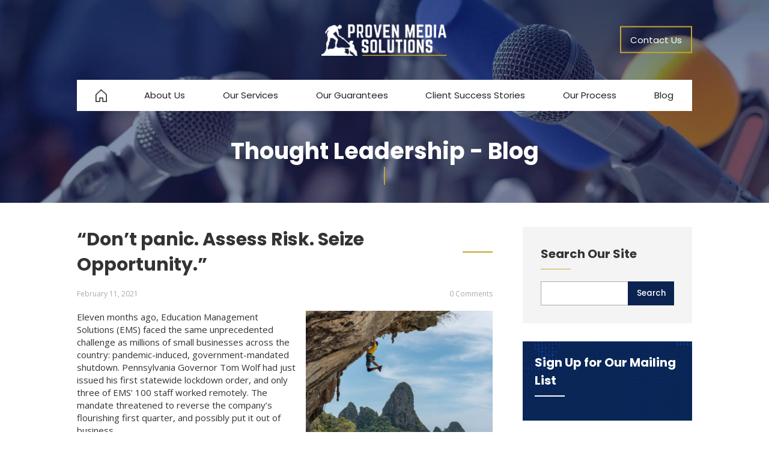

--- FILE ---
content_type: text/html; charset=UTF-8
request_url: https://provenmediasolutions.net/dont-panic-assess-risk-seize-opportunity/
body_size: 12142
content:
<!DOCTYPE html>
<!--[if IE 7]>
<html class="ie ie7" lang="en-US">
<![endif]-->
<!--[if IE 8]>
<html class="ie ie8" lang="en-US">
<![endif]-->
<!--[if !(IE 7) | !(IE 8)  ]><!-->
<html lang="en-US">
<!--<![endif]-->
<head><meta http-equiv="Content-Type" content="text/html; charset=utf-8">
<meta name="viewport" content="width=device-width" />
<title>“Don’t panic. Assess Risk. Seize Opportunity.” - Proven Media Solutions</title>
<link rel="profile" href="https://gmpg.org/xfn/11" />
<link rel="pingback" href="https://provenmediasolutions.net/xmlrpc.php" />
<link rel="shortcut icon" type="image/png" href="/wp-content/uploads/favicon.png">
<link rel="stylesheet" type="text/css" href="https://fonts.googleapis.com/css?family=Open+Sans:300,400,600,700,800|Poppins:300,400,500,600,700,800,900">
<!--[if lt IE 9]>
<script src="https://provenmediasolutions.net/wp-content/themes/iconic-one/js/html5.js" type="text/javascript"></script>
<![endif]-->
<meta name='robots' content='index, follow, max-image-preview:large, max-snippet:-1, max-video-preview:-1' />
	<style>img:is([sizes="auto" i], [sizes^="auto," i]) { contain-intrinsic-size: 3000px 1500px }</style>
	
	<!-- This site is optimized with the Yoast SEO plugin v23.5 - https://yoast.com/wordpress/plugins/seo/ -->
	<meta name="description" content="Education Management Solutions beat the pandemic with a disciplined, focused mindset and seizing opportunities within its target markets." />
	<link rel="canonical" href="https://provenmediasolutions.net/dont-panic-assess-risk-seize-opportunity/" />
	<meta property="og:locale" content="en_US" />
	<meta property="og:type" content="article" />
	<meta property="og:title" content="“Don’t panic. Assess Risk. Seize Opportunity.” - Proven Media Solutions" />
	<meta property="og:description" content="Education Management Solutions beat the pandemic with a disciplined, focused mindset and seizing opportunities within its target markets." />
	<meta property="og:url" content="https://provenmediasolutions.net/dont-panic-assess-risk-seize-opportunity/" />
	<meta property="og:site_name" content="Proven Media Solutions" />
	<meta property="article:published_time" content="2021-02-11T16:40:54+00:00" />
	<meta property="og:image" content="https://provenmediasolutions.net/wp-content/uploads/hu-chen-FZ0qzjVF_-c-unsplash-scaled.jpg" />
	<meta property="og:image:width" content="2560" />
	<meta property="og:image:height" content="1849" />
	<meta property="og:image:type" content="image/jpeg" />
	<meta name="author" content="Dustin Siggins" />
	<meta name="twitter:card" content="summary_large_image" />
	<meta name="twitter:label1" content="Written by" />
	<meta name="twitter:data1" content="Dustin Siggins" />
	<meta name="twitter:label2" content="Est. reading time" />
	<meta name="twitter:data2" content="5 minutes" />
	<script type="application/ld+json" class="yoast-schema-graph">{"@context":"https://schema.org","@graph":[{"@type":"WebPage","@id":"https://provenmediasolutions.net/dont-panic-assess-risk-seize-opportunity/","url":"https://provenmediasolutions.net/dont-panic-assess-risk-seize-opportunity/","name":"“Don’t panic. Assess Risk. Seize Opportunity.” - Proven Media Solutions","isPartOf":{"@id":"https://provenmediasolutions.net/#website"},"primaryImageOfPage":{"@id":"https://provenmediasolutions.net/dont-panic-assess-risk-seize-opportunity/#primaryimage"},"image":{"@id":"https://provenmediasolutions.net/dont-panic-assess-risk-seize-opportunity/#primaryimage"},"thumbnailUrl":"https://provenmediasolutions.net/wp-content/uploads/hu-chen-FZ0qzjVF_-c-unsplash-scaled.jpg","datePublished":"2021-02-11T16:40:54+00:00","dateModified":"2021-02-11T16:40:54+00:00","author":{"@id":"https://provenmediasolutions.net/#/schema/person/e52937b1d2cdfa5849b16d57271d4bf9"},"description":"Education Management Solutions beat the pandemic with a disciplined, focused mindset and seizing opportunities within its target markets.","breadcrumb":{"@id":"https://provenmediasolutions.net/dont-panic-assess-risk-seize-opportunity/#breadcrumb"},"inLanguage":"en-US","potentialAction":[{"@type":"ReadAction","target":["https://provenmediasolutions.net/dont-panic-assess-risk-seize-opportunity/"]}]},{"@type":"ImageObject","inLanguage":"en-US","@id":"https://provenmediasolutions.net/dont-panic-assess-risk-seize-opportunity/#primaryimage","url":"https://provenmediasolutions.net/wp-content/uploads/hu-chen-FZ0qzjVF_-c-unsplash-scaled.jpg","contentUrl":"https://provenmediasolutions.net/wp-content/uploads/hu-chen-FZ0qzjVF_-c-unsplash-scaled.jpg","width":2560,"height":1849},{"@type":"BreadcrumbList","@id":"https://provenmediasolutions.net/dont-panic-assess-risk-seize-opportunity/#breadcrumb","itemListElement":[{"@type":"ListItem","position":1,"name":"Blog","item":"https://provenmediasolutions.net/blog/"},{"@type":"ListItem","position":2,"name":"“Don’t panic. Assess Risk. Seize Opportunity.”"}]},{"@type":"WebSite","@id":"https://provenmediasolutions.net/#website","url":"https://provenmediasolutions.net/","name":"Proven Media Solutions","description":"","potentialAction":[{"@type":"SearchAction","target":{"@type":"EntryPoint","urlTemplate":"https://provenmediasolutions.net/?s={search_term_string}"},"query-input":{"@type":"PropertyValueSpecification","valueRequired":true,"valueName":"search_term_string"}}],"inLanguage":"en-US"},{"@type":"Person","@id":"https://provenmediasolutions.net/#/schema/person/e52937b1d2cdfa5849b16d57271d4bf9","name":"Dustin Siggins","image":{"@type":"ImageObject","inLanguage":"en-US","@id":"https://provenmediasolutions.net/#/schema/person/image/","url":"https://secure.gravatar.com/avatar/d7a688d6268ecd2dd9c838819e01a349b8b540eff7e06e775eebab5dd6d49dd3?s=96&d=mm&r=g","contentUrl":"https://secure.gravatar.com/avatar/d7a688d6268ecd2dd9c838819e01a349b8b540eff7e06e775eebab5dd6d49dd3?s=96&d=mm&r=g","caption":"Dustin Siggins"},"url":"https://provenmediasolutions.net/author/dustin/"}]}</script>
	<!-- / Yoast SEO plugin. -->


<link rel='dns-prefetch' href='//fonts.googleapis.com' />
<link rel="alternate" type="application/rss+xml" title="Proven Media Solutions &raquo; Feed" href="https://provenmediasolutions.net/feed/" />
<link rel="alternate" type="application/rss+xml" title="Proven Media Solutions &raquo; Comments Feed" href="https://provenmediasolutions.net/comments/feed/" />
<link rel="alternate" type="application/rss+xml" title="Proven Media Solutions &raquo; “Don’t panic. Assess Risk. Seize Opportunity.” Comments Feed" href="https://provenmediasolutions.net/dont-panic-assess-risk-seize-opportunity/feed/" />
<link rel='stylesheet' id='wp-block-library-css' href='https://provenmediasolutions.net/wp-includes/css/dist/block-library/style.min.css?ver=6.8.2' type='text/css' media='all' />
<style id='classic-theme-styles-inline-css' type='text/css'>
/*! This file is auto-generated */
.wp-block-button__link{color:#fff;background-color:#32373c;border-radius:9999px;box-shadow:none;text-decoration:none;padding:calc(.667em + 2px) calc(1.333em + 2px);font-size:1.125em}.wp-block-file__button{background:#32373c;color:#fff;text-decoration:none}
</style>
<link rel='stylesheet' id='awb-css' href='https://provenmediasolutions.net/wp-content/plugins/advanced-backgrounds/assets/awb/awb.min.css?ver=1.12.4' type='text/css' media='all' />
<style id='global-styles-inline-css' type='text/css'>
:root{--wp--preset--aspect-ratio--square: 1;--wp--preset--aspect-ratio--4-3: 4/3;--wp--preset--aspect-ratio--3-4: 3/4;--wp--preset--aspect-ratio--3-2: 3/2;--wp--preset--aspect-ratio--2-3: 2/3;--wp--preset--aspect-ratio--16-9: 16/9;--wp--preset--aspect-ratio--9-16: 9/16;--wp--preset--color--black: #000000;--wp--preset--color--cyan-bluish-gray: #abb8c3;--wp--preset--color--white: #ffffff;--wp--preset--color--pale-pink: #f78da7;--wp--preset--color--vivid-red: #cf2e2e;--wp--preset--color--luminous-vivid-orange: #ff6900;--wp--preset--color--luminous-vivid-amber: #fcb900;--wp--preset--color--light-green-cyan: #7bdcb5;--wp--preset--color--vivid-green-cyan: #00d084;--wp--preset--color--pale-cyan-blue: #8ed1fc;--wp--preset--color--vivid-cyan-blue: #0693e3;--wp--preset--color--vivid-purple: #9b51e0;--wp--preset--gradient--vivid-cyan-blue-to-vivid-purple: linear-gradient(135deg,rgba(6,147,227,1) 0%,rgb(155,81,224) 100%);--wp--preset--gradient--light-green-cyan-to-vivid-green-cyan: linear-gradient(135deg,rgb(122,220,180) 0%,rgb(0,208,130) 100%);--wp--preset--gradient--luminous-vivid-amber-to-luminous-vivid-orange: linear-gradient(135deg,rgba(252,185,0,1) 0%,rgba(255,105,0,1) 100%);--wp--preset--gradient--luminous-vivid-orange-to-vivid-red: linear-gradient(135deg,rgba(255,105,0,1) 0%,rgb(207,46,46) 100%);--wp--preset--gradient--very-light-gray-to-cyan-bluish-gray: linear-gradient(135deg,rgb(238,238,238) 0%,rgb(169,184,195) 100%);--wp--preset--gradient--cool-to-warm-spectrum: linear-gradient(135deg,rgb(74,234,220) 0%,rgb(151,120,209) 20%,rgb(207,42,186) 40%,rgb(238,44,130) 60%,rgb(251,105,98) 80%,rgb(254,248,76) 100%);--wp--preset--gradient--blush-light-purple: linear-gradient(135deg,rgb(255,206,236) 0%,rgb(152,150,240) 100%);--wp--preset--gradient--blush-bordeaux: linear-gradient(135deg,rgb(254,205,165) 0%,rgb(254,45,45) 50%,rgb(107,0,62) 100%);--wp--preset--gradient--luminous-dusk: linear-gradient(135deg,rgb(255,203,112) 0%,rgb(199,81,192) 50%,rgb(65,88,208) 100%);--wp--preset--gradient--pale-ocean: linear-gradient(135deg,rgb(255,245,203) 0%,rgb(182,227,212) 50%,rgb(51,167,181) 100%);--wp--preset--gradient--electric-grass: linear-gradient(135deg,rgb(202,248,128) 0%,rgb(113,206,126) 100%);--wp--preset--gradient--midnight: linear-gradient(135deg,rgb(2,3,129) 0%,rgb(40,116,252) 100%);--wp--preset--font-size--small: 13px;--wp--preset--font-size--medium: 20px;--wp--preset--font-size--large: 36px;--wp--preset--font-size--x-large: 42px;--wp--preset--spacing--20: 0.44rem;--wp--preset--spacing--30: 0.67rem;--wp--preset--spacing--40: 1rem;--wp--preset--spacing--50: 1.5rem;--wp--preset--spacing--60: 2.25rem;--wp--preset--spacing--70: 3.38rem;--wp--preset--spacing--80: 5.06rem;--wp--preset--shadow--natural: 6px 6px 9px rgba(0, 0, 0, 0.2);--wp--preset--shadow--deep: 12px 12px 50px rgba(0, 0, 0, 0.4);--wp--preset--shadow--sharp: 6px 6px 0px rgba(0, 0, 0, 0.2);--wp--preset--shadow--outlined: 6px 6px 0px -3px rgba(255, 255, 255, 1), 6px 6px rgba(0, 0, 0, 1);--wp--preset--shadow--crisp: 6px 6px 0px rgba(0, 0, 0, 1);}:where(.is-layout-flex){gap: 0.5em;}:where(.is-layout-grid){gap: 0.5em;}body .is-layout-flex{display: flex;}.is-layout-flex{flex-wrap: wrap;align-items: center;}.is-layout-flex > :is(*, div){margin: 0;}body .is-layout-grid{display: grid;}.is-layout-grid > :is(*, div){margin: 0;}:where(.wp-block-columns.is-layout-flex){gap: 2em;}:where(.wp-block-columns.is-layout-grid){gap: 2em;}:where(.wp-block-post-template.is-layout-flex){gap: 1.25em;}:where(.wp-block-post-template.is-layout-grid){gap: 1.25em;}.has-black-color{color: var(--wp--preset--color--black) !important;}.has-cyan-bluish-gray-color{color: var(--wp--preset--color--cyan-bluish-gray) !important;}.has-white-color{color: var(--wp--preset--color--white) !important;}.has-pale-pink-color{color: var(--wp--preset--color--pale-pink) !important;}.has-vivid-red-color{color: var(--wp--preset--color--vivid-red) !important;}.has-luminous-vivid-orange-color{color: var(--wp--preset--color--luminous-vivid-orange) !important;}.has-luminous-vivid-amber-color{color: var(--wp--preset--color--luminous-vivid-amber) !important;}.has-light-green-cyan-color{color: var(--wp--preset--color--light-green-cyan) !important;}.has-vivid-green-cyan-color{color: var(--wp--preset--color--vivid-green-cyan) !important;}.has-pale-cyan-blue-color{color: var(--wp--preset--color--pale-cyan-blue) !important;}.has-vivid-cyan-blue-color{color: var(--wp--preset--color--vivid-cyan-blue) !important;}.has-vivid-purple-color{color: var(--wp--preset--color--vivid-purple) !important;}.has-black-background-color{background-color: var(--wp--preset--color--black) !important;}.has-cyan-bluish-gray-background-color{background-color: var(--wp--preset--color--cyan-bluish-gray) !important;}.has-white-background-color{background-color: var(--wp--preset--color--white) !important;}.has-pale-pink-background-color{background-color: var(--wp--preset--color--pale-pink) !important;}.has-vivid-red-background-color{background-color: var(--wp--preset--color--vivid-red) !important;}.has-luminous-vivid-orange-background-color{background-color: var(--wp--preset--color--luminous-vivid-orange) !important;}.has-luminous-vivid-amber-background-color{background-color: var(--wp--preset--color--luminous-vivid-amber) !important;}.has-light-green-cyan-background-color{background-color: var(--wp--preset--color--light-green-cyan) !important;}.has-vivid-green-cyan-background-color{background-color: var(--wp--preset--color--vivid-green-cyan) !important;}.has-pale-cyan-blue-background-color{background-color: var(--wp--preset--color--pale-cyan-blue) !important;}.has-vivid-cyan-blue-background-color{background-color: var(--wp--preset--color--vivid-cyan-blue) !important;}.has-vivid-purple-background-color{background-color: var(--wp--preset--color--vivid-purple) !important;}.has-black-border-color{border-color: var(--wp--preset--color--black) !important;}.has-cyan-bluish-gray-border-color{border-color: var(--wp--preset--color--cyan-bluish-gray) !important;}.has-white-border-color{border-color: var(--wp--preset--color--white) !important;}.has-pale-pink-border-color{border-color: var(--wp--preset--color--pale-pink) !important;}.has-vivid-red-border-color{border-color: var(--wp--preset--color--vivid-red) !important;}.has-luminous-vivid-orange-border-color{border-color: var(--wp--preset--color--luminous-vivid-orange) !important;}.has-luminous-vivid-amber-border-color{border-color: var(--wp--preset--color--luminous-vivid-amber) !important;}.has-light-green-cyan-border-color{border-color: var(--wp--preset--color--light-green-cyan) !important;}.has-vivid-green-cyan-border-color{border-color: var(--wp--preset--color--vivid-green-cyan) !important;}.has-pale-cyan-blue-border-color{border-color: var(--wp--preset--color--pale-cyan-blue) !important;}.has-vivid-cyan-blue-border-color{border-color: var(--wp--preset--color--vivid-cyan-blue) !important;}.has-vivid-purple-border-color{border-color: var(--wp--preset--color--vivid-purple) !important;}.has-vivid-cyan-blue-to-vivid-purple-gradient-background{background: var(--wp--preset--gradient--vivid-cyan-blue-to-vivid-purple) !important;}.has-light-green-cyan-to-vivid-green-cyan-gradient-background{background: var(--wp--preset--gradient--light-green-cyan-to-vivid-green-cyan) !important;}.has-luminous-vivid-amber-to-luminous-vivid-orange-gradient-background{background: var(--wp--preset--gradient--luminous-vivid-amber-to-luminous-vivid-orange) !important;}.has-luminous-vivid-orange-to-vivid-red-gradient-background{background: var(--wp--preset--gradient--luminous-vivid-orange-to-vivid-red) !important;}.has-very-light-gray-to-cyan-bluish-gray-gradient-background{background: var(--wp--preset--gradient--very-light-gray-to-cyan-bluish-gray) !important;}.has-cool-to-warm-spectrum-gradient-background{background: var(--wp--preset--gradient--cool-to-warm-spectrum) !important;}.has-blush-light-purple-gradient-background{background: var(--wp--preset--gradient--blush-light-purple) !important;}.has-blush-bordeaux-gradient-background{background: var(--wp--preset--gradient--blush-bordeaux) !important;}.has-luminous-dusk-gradient-background{background: var(--wp--preset--gradient--luminous-dusk) !important;}.has-pale-ocean-gradient-background{background: var(--wp--preset--gradient--pale-ocean) !important;}.has-electric-grass-gradient-background{background: var(--wp--preset--gradient--electric-grass) !important;}.has-midnight-gradient-background{background: var(--wp--preset--gradient--midnight) !important;}.has-small-font-size{font-size: var(--wp--preset--font-size--small) !important;}.has-medium-font-size{font-size: var(--wp--preset--font-size--medium) !important;}.has-large-font-size{font-size: var(--wp--preset--font-size--large) !important;}.has-x-large-font-size{font-size: var(--wp--preset--font-size--x-large) !important;}
:where(.wp-block-post-template.is-layout-flex){gap: 1.25em;}:where(.wp-block-post-template.is-layout-grid){gap: 1.25em;}
:where(.wp-block-columns.is-layout-flex){gap: 2em;}:where(.wp-block-columns.is-layout-grid){gap: 2em;}
:root :where(.wp-block-pullquote){font-size: 1.5em;line-height: 1.6;}
</style>
<link rel='stylesheet' id='edsanimate-animo-css-css' href='https://provenmediasolutions.net/wp-content/plugins/animate-it/assets/css/animate-animo.css?ver=6.8.2' type='text/css' media='all' />
<link rel='stylesheet' id='aurora-mobile-nav-css-css' href='https://provenmediasolutions.net/wp-content/plugins/aurora-mobile-nav/css/aurora-mobile-nav.css?ver=6.8.2' type='text/css' media='all' />
<link rel='stylesheet' id='themonic-fonts-css' href='https://fonts.googleapis.com/css?family=Ubuntu:400,700&#038;subset=latin,latin-ext' type='text/css' media='all' />
<link rel='stylesheet' id='themonic-style-css' href='https://provenmediasolutions.net/wp-content/themes/iconic-one/style.css?ver=6.8.2' type='text/css' media='all' />
<link rel='stylesheet' id='custom-style-css' href='https://provenmediasolutions.net/wp-content/themes/iconic-one/custom.css?ver=6.8.2' type='text/css' media='all' />
<!--[if lt IE 9]>
<link rel='stylesheet' id='themonic-ie-css' href='https://provenmediasolutions.net/wp-content/themes/iconic-one/css/ie.css?ver=20130305' type='text/css' media='all' />
<![endif]-->
<script src='//provenmediasolutions.net/wp-content/cache/wpfc-minified/dh4r1yby/dculs.js' type="text/javascript"></script>
<!-- <script type="text/javascript" src="https://provenmediasolutions.net/wp-includes/js/jquery/jquery.min.js?ver=3.7.1" id="jquery-core-js"></script> -->
<!-- <script type="text/javascript" src="https://provenmediasolutions.net/wp-includes/js/jquery/jquery-migrate.min.js?ver=3.4.1" id="jquery-migrate-js"></script> -->
<link rel="https://api.w.org/" href="https://provenmediasolutions.net/wp-json/" /><link rel="alternate" title="JSON" type="application/json" href="https://provenmediasolutions.net/wp-json/wp/v2/posts/16436" /><link rel="EditURI" type="application/rsd+xml" title="RSD" href="https://provenmediasolutions.net/xmlrpc.php?rsd" />
<meta name="generator" content="WordPress 6.8.2" />
<link rel='shortlink' href='https://provenmediasolutions.net/?p=16436' />
<link rel="alternate" title="oEmbed (JSON)" type="application/json+oembed" href="https://provenmediasolutions.net/wp-json/oembed/1.0/embed?url=https%3A%2F%2Fprovenmediasolutions.net%2Fdont-panic-assess-risk-seize-opportunity%2F" />
<link rel="alternate" title="oEmbed (XML)" type="text/xml+oembed" href="https://provenmediasolutions.net/wp-json/oembed/1.0/embed?url=https%3A%2F%2Fprovenmediasolutions.net%2Fdont-panic-assess-risk-seize-opportunity%2F&#038;format=xml" />
        <style>
            @media screen and (max-width: 850px) {
                #aurora-nav-btn {display: inline-block;}
                .themonic-nav {display: none;}
            }
        </style>
        <script type="text/javascript">//<![CDATA[
  function external_links_in_new_windows_loop() {
    if (!document.links) {
      document.links = document.getElementsByTagName('a');
    }
    var change_link = false;
    var force = '';
    var ignore = '';

    for (var t=0; t<document.links.length; t++) {
      var all_links = document.links[t];
      change_link = false;
      
      if(document.links[t].hasAttribute('onClick') == false) {
        // forced if the address starts with http (or also https), but does not link to the current domain
        if(all_links.href.search(/^http/) != -1 && all_links.href.search('provenmediasolutions.net') == -1 && all_links.href.search(/^#/) == -1) {
          // console.log('Changed ' + all_links.href);
          change_link = true;
        }
          
        if(force != '' && all_links.href.search(force) != -1) {
          // forced
          // console.log('force ' + all_links.href);
          change_link = true;
        }
        
        if(ignore != '' && all_links.href.search(ignore) != -1) {
          // console.log('ignore ' + all_links.href);
          // ignored
          change_link = false;
        }

        if(change_link == true) {
          // console.log('Changed ' + all_links.href);
          document.links[t].setAttribute('onClick', 'javascript:window.open(\'' + all_links.href.replace(/'/g, '') + '\', \'_blank\', \'noopener\'); return false;');
          document.links[t].removeAttribute('target');
        }
      }
    }
  }
  
  // Load
  function external_links_in_new_windows_load(func)
  {  
    var oldonload = window.onload;
    if (typeof window.onload != 'function'){
      window.onload = func;
    } else {
      window.onload = function(){
        oldonload();
        func();
      }
    }
  }

  external_links_in_new_windows_load(external_links_in_new_windows_loop);
  //]]></script>

		<style type="text/css" id="wp-custom-css">
			/* About us */
.employees {
	display: grid;
	grid-template-columns: repeat(3, 1fr);
	row-gap: 1em;
	column-gap: 1em;
}
.employees > div {
	background: #f4f4f4;
	padding: 20px;
}

@media (max-width: 850px) {
    .employees {
	      grid-template-columns: repeat(2, 1fr);
    }
}

@media (max-width: 700px) {
    .employees {
	      grid-template-columns: repeat(1, 1fr);
    }
}		</style>
		<!-- Global site tag (gtag.js) - Google Analytics -->
<script async src="https://www.googletagmanager.com/gtag/js?id=UA-177765796-1"></script>
<script>
  window.dataLayer = window.dataLayer || [];
  function gtag(){dataLayer.push(arguments);}
  gtag('js', new Date());

  gtag('config', 'UA-177765796-1');
</script>
<!-- Start of HubSpot Embed Code -->
<script type="text/javascript" id="hs-script-loader" async defer src="//js.hs-scripts.com/49208244.js"></script>
<!-- End of HubSpot Embed Code -->
</head>
<body class="wp-singular post-template-default single single-post postid-16436 single-format-standard wp-theme-iconic-one custom-font-enabled">

<div id="banner" class="b-inner">
<div id="header"><div class="limit">
    <div id="logo"><a href="/" title="Proven Media Solutions"><img src="/wp-content/uploads/proven-media-solutions-logo.png" alt="Proven Media Solutions"></a></div>
    <!-- <div id="h-phone" class="abs-left"><a href="tel:7037724698">(703) 772-4698</a></div> -->
    <div id="h-btns" class="abs-right">
        <!-- <a href="/blog/">Blog</a> -->
        <a class="hb-on" href="/contact/">Contact Us</a>
    </div>
        <div id="aurora-nav-btn">
        <div class="anb-line"></div>
        <div class="anb-line"></div>
        <div class="anb-line"></div>
    </div>
    </div></div>

<div id="site-nav"><div class="limit">
    <nav id="site-navigation" class="themonic-nav">
    <div class="menu-nav-container"><ul id="menu-top" class="nav-menu"><li id="menu-item-40" class="menu-item menu-item-type-post_type menu-item-object-page menu-item-home menu-item-40"><a href="https://provenmediasolutions.net/"><img src="/wp-content/uploads/ico-home-off.png"></a></li>
<li id="menu-item-20" class="menu-item menu-item-type-post_type menu-item-object-page menu-item-has-children menu-item-20"><a href="https://provenmediasolutions.net/about/">About Us</a>
<ul class="sub-menu">
	<li id="menu-item-139" class="menu-item menu-item-type-post_type menu-item-object-page menu-item-139"><a href="https://provenmediasolutions.net/about/">About Us</a></li>
	<li id="menu-item-140" class="menu-item menu-item-type-post_type menu-item-object-page menu-item-140"><a href="https://provenmediasolutions.net/about/testimonials/">Testimonials</a></li>
	<li id="menu-item-167" class="menu-item menu-item-type-post_type menu-item-object-page menu-item-167"><a href="https://provenmediasolutions.net/about/faq/">FAQ</a></li>
</ul>
</li>
<li id="menu-item-84" class="menu-item menu-item-type-post_type menu-item-object-page menu-item-84"><a href="https://provenmediasolutions.net/services/">Our Services</a></li>
<li id="menu-item-88" class="menu-item menu-item-type-post_type menu-item-object-page menu-item-88"><a href="https://provenmediasolutions.net/guarantees/">Our Guarantees</a></li>
<li id="menu-item-89" class="menu-item menu-item-type-post_type menu-item-object-page menu-item-89"><a href="https://provenmediasolutions.net/success-stories/">Client Success Stories</a></li>
<li id="menu-item-115" class="menu-item menu-item-type-post_type menu-item-object-page menu-item-115"><a href="https://provenmediasolutions.net/process/">Our Process</a></li>
<li id="menu-item-16376" class="menu-item menu-item-type-custom menu-item-object-custom menu-item-16376"><a href="/blog/">Blog</a></li>
</ul></div>    </nav>
</div></div>


<div id="ib-over">
            <h2 class="animated fadeInUp delay1 duration2 eds-on-scroll">Thought Leadership - Blog</h2>
        <div class="bo-sep animated fadeInUp delay1 duration2 eds-on-scroll"><span></span></div>
</div>


</div><!--#banner-->


<div id="page-wrap">
<div id="page" class="hfeed site">
	<div id="main" class="wrapper">	<div id="primary" class="site-content">
		<div id="content" role="main">

			
				
	<article id="post-16436" class="post-16436 post type-post status-publish format-standard has-post-thumbnail hentry category-business category-case-study tag-collegis tag-coronavirus tag-covid-19 tag-dustin-siggins tag-education-management-solutions tag-ems tag-forbes tag-pandemic tag-small-business tag-telemedicine tag-tom-wolf">
		

<div class="entry-content">
    <header class="entry-header">
        <h1 class="entry-title">“Don’t panic. Assess Risk. Seize Opportunity.”</h1>
                	<div class="below-title-meta">
        		<div class="left">February 11, 2021</div>
        		<div class="right"><a class="link-comments" href="https://provenmediasolutions.net/dont-panic-assess-risk-seize-opportunity/#respond">0 Comments</a></div>
        		<div class="clear"></div>
    		</div>
		    </header>
	<img width="660" height="477" src="https://provenmediasolutions.net/wp-content/uploads/hu-chen-FZ0qzjVF_-c-unsplash-660x477.jpg" class="attachment-post-thumbnail size-post-thumbnail wp-post-image" alt="" decoding="async" fetchpriority="high" srcset="https://provenmediasolutions.net/wp-content/uploads/hu-chen-FZ0qzjVF_-c-unsplash-660x477.jpg 660w, https://provenmediasolutions.net/wp-content/uploads/hu-chen-FZ0qzjVF_-c-unsplash-600x433.jpg 600w, https://provenmediasolutions.net/wp-content/uploads/hu-chen-FZ0qzjVF_-c-unsplash-768x555.jpg 768w, https://provenmediasolutions.net/wp-content/uploads/hu-chen-FZ0qzjVF_-c-unsplash-1536x1109.jpg 1536w, https://provenmediasolutions.net/wp-content/uploads/hu-chen-FZ0qzjVF_-c-unsplash-2048x1479.jpg 2048w, https://provenmediasolutions.net/wp-content/uploads/hu-chen-FZ0qzjVF_-c-unsplash-500x361.jpg 500w, https://provenmediasolutions.net/wp-content/uploads/hu-chen-FZ0qzjVF_-c-unsplash-800x578.jpg 800w, https://provenmediasolutions.net/wp-content/uploads/hu-chen-FZ0qzjVF_-c-unsplash-1280x925.jpg 1280w, https://provenmediasolutions.net/wp-content/uploads/hu-chen-FZ0qzjVF_-c-unsplash-1920x1387.jpg 1920w" sizes="(max-width: 660px) 100vw, 660px" />	<p>Eleven months ago, Education Management Solutions (EMS) faced the same unprecedented challenge as millions of small businesses across the country: pandemic-induced, government-mandated shutdown. Pennsylvania Governor Tom Wolf had just issued his first statewide lockdown order, and only three of EMS’ 100 staff worked remotely. The mandate threatened to reverse the company’s flourishing first quarter, and possibly put it out of business.</p>
<p>What EMS did to survive and thrive is a case study in turning obstacles into opportunities. The company’s workforce was fully remote within 48 hours of the mandate. It introduced industry-leading products which were tailored to a suddenly remote target market. And with trade shows cancelled for the year, the company’s marketing team went into overdrive by tripling lead generation while shortening EMS’ sales funnel from over 100 days to 22 days.</p>
<p>EMS exceeded its pre-pandemic 2020 revenue goals by 30 percent. It also was <a href="https://www.healthysimulation.com/27444/collegis-education-acquires-education-management-solutions/">acquired by Collegis</a>, a higher education IT firm which saw EMS as an avenue into the medical and nursing school target markets.</p>
<p>What helped EMS avoid the fates of millions of other businesses? Our founder <a href="https://www.forbes.com/sites/zengernews/2021/02/08/fast-learner-how-an-educational-software-firm-successfully-adapted-to-pandemic-restrictions/?sh=3bbcf81120ab">profiled the company</a> in a recent Forbes column; what we learned is that the company did three key things which small business owners can apply to their own companies. First, it changed its mindset. Second, it kept things simple and focused. Lastly, it never stopped seeking and seizing opportunities.</p>
<h4><strong>Mindset matters most</strong></h4>
<p>Education Management Solutions Vice President Lynn Welch leads the company’s marketing and business development. She said Wolf&#8217;s mandate forced EMS to adopt a new mindset which she called the “Don’t Panic, Assess Risk, Seize Opportunity” plan. She said the company focused first on responding to Wolf’s mandate by getting all staff working remotely. Then, the company assessed changes it needed to make, such as replacing trade shows with a digital marketing strategy. Finally, the company examined opportunities which the virtual learning world presented.</p>
<p>The EMS mindset produced industry-leading software within two weeks of nearly shutting down. It ramped up its marketing while lowering both marketing costs and the length of its sales funnel. EMS CEO Anurag Singh told me that the software “helped hundreds of nursing and medical students&#8230;get into the workforce as the pandemic ramped up.” Instead of being closed off from critical hands-on testing as the pandemic was pushing medical workers to the brink, students and instructors who used EMS’ virtual simulation program stayed on track for graduation and entry into the workforce.</p>
<p>This one technology and Lynn’s team created massive opportunities for EMS. Its monthly industry webinars grew from an average of 200 attendees to 1,300. Hospitals, universities, and other potential clients were now paying close attention to its solutions. And EMS was suddenly on Collegis’ radar.</p>
<h4><strong>Stay focused and keep it simple</strong></h4>
<p>What helped EMS turn its mindset into measurable success was disciplined focus on its target markets’ core needs and developing a widely-accessible software platform. Singh said the company sought to solve the COVID-caused disruption of “all three core pillars of higher education” – class lectures, hands-on lab work, and workplace practice. None were available, which meant medical and nursing students were left in the lurch – unable to learn, unable to graduate, and unable to serve.</p>
<p>Once core needs were identified, EMS had to decide how to meet those needs. It could have created proprietary software based on a proprietary platform or signed exclusive partnerships. Instead, it developed software that connected students, instructors, and third-party organizations like professional organizations through technologies that everyone already owned. This decision “ensures workflow is easy to learn, use, and scale,” including the “self-guided virtual training program,&#8221; said Singh. And he was unequivocal that had EMS chosen the opposite strategy of creating software which relied on specific operating systems or devices, it “would not have worked” for the company or its clients.</p>
<p>The simplicity of both the technology and the training gave EMS the chance to quickly establish proof-of-concept as students and instructors alike got up to speed for education and testing. And by staying focused on clients’ core needs, EMS rose to the top of its niche market in just a few months.</p>
<h4><strong>Seize opportunity</strong></h4>
<p>“Seize opportunity” was part of the EMS pandemic plan, and it played a significant role in EMS’ overall 2020 success. When Governor Wolf’s mandate went into place, EMS wasn’t looking to grow or be acquired. Its executives just wanted the company to survive. But by avoiding panic and assessing risk, the company gave itself the chance to see what opportunities it could create for itself.</p>
<p>And opportunities abounded. Singh and Welch told us that the software it launched in April 2020 attracted so much attention that other industry-leading technologies were developed to meet demand. The same month, Singh and Collegis CEO James Cowie met while helping a mutual client. Just 30 days removed from EMS nearly closing its doors, both leaders saw overlap that launched talks of an acquisition. Four months later, EMS was under the Collegis umbrella.</p>
<p>Cowie made it clear during our e-mail interview that acquiring EMS was part of Collegis’ strategy to seize opportunity. One of the company’s top priorities is to ensure that high standards are met for student clinical rotations and for testing in a virtual world. Another priority is taking advantage of the loosening of some state telemedicine regulations that have helped medical professionals provide high levels of care to home-bound and other patients. And, finally, Welch – EMS’ Vice President of Marketing &amp; Business Development – has been tasked with liaising with trade associations and other professional groups to ensure that telemedicine opportunities don&#8217;t go away.</p>
<h4><strong>Don’t panic. Assess Risk. Seize Opportunity.</strong></h4>
<p>The lockdowns of 2020 exacerbated what was already going to be a challenging environment for millions of small businesses. Education Management Solutions’ leadership kept their cool, assessed the new landscape, and seized opportunities that didn’t previously exist. Small business owners across all industries can take heart and lessons from their example to likewise create record results.</p>
	</div><!-- .entry-content -->


	</article><!-- #post -->
<nav class="nav-single">
  <h4>Keep Reading:</h4>
  <div class="flex f1 fbreak2 middle">
  <div id="ns-prev"><div class="ns-ib">
          <a href="https://provenmediasolutions.net/is-your-organization-outgrowing-its-infrastructure/" rel="next"><span class="meta-nav">&larr;</span> Is your organization outgrowing its infrastructure?</a><br>
      <span>Previous article</span>
      </div></div>
  <div id="ns-next"><div class="ns-ib">
          <a href="https://provenmediasolutions.net/the-robinhood-debacle-unprepared-for-success/" rel="prev">The Robinhood Debacle: Unprepared For Success <span class="meta-nav">&rarr;</span></a><br>
      <span>Next article</span>
      </div></div>
  </div>
</nav>


		    				
<div id="comments" class="comments-area">

	
		<div id="respond" class="comment-respond">
		<h3 id="reply-title" class="comment-reply-title">Leave a Comment <small><a rel="nofollow" id="cancel-comment-reply-link" href="/dont-panic-assess-risk-seize-opportunity/#respond" style="display:none;">Cancel reply</a></small></h3><form action="https://provenmediasolutions.net/wp-comments-post.php" method="post" id="commentform" class="comment-form"><p class="comment-notes"><span id="email-notes">Your email address will not be published.</span> <span class="required-field-message">Required fields are marked <span class="required">*</span></span></p><p class="comment-form-comment"><label for="comment">Comment <span class="required">*</span></label> <textarea id="comment" name="comment" cols="45" rows="8" maxlength="65525" required="required"></textarea></p><p class="comment-form-author"><label for="author">Name</label> <input id="author" name="author" type="text" value="" size="30" maxlength="245" autocomplete="name" /></p>
<p class="comment-form-email"><label for="email">Email</label> <input id="email" name="email" type="text" value="" size="30" maxlength="100" aria-describedby="email-notes" autocomplete="email" /></p>
<p class="comment-form-url"><label for="url">Website</label> <input id="url" name="url" type="text" value="" size="30" maxlength="200" autocomplete="url" /></p>
<p class="form-submit"><input name="submit" type="submit" id="submit" class="submit" value="Post Comment" /> <input type='hidden' name='comment_post_ID' value='16436' id='comment_post_ID' />
<input type='hidden' name='comment_parent' id='comment_parent' value='0' />
</p></form>	</div><!-- #respond -->
	
</div><!-- #comments .comments-area -->			
			
		</div><!-- #content -->
	</div><!-- #primary -->

			<div id="secondary" class="widget-area" role="complementary">
			<aside id="search-2" class="  widget widget_search"><h4 class="widget-title">Search Our Site</h4><form role="search" method="get" id="searchform" class="searchform" action="https://provenmediasolutions.net/">
				<div>
					<label class="screen-reader-text" for="s">Search for:</label>
					<input type="text" value="" name="s" id="s" />
					<input type="submit" id="searchsubmit" value="Search" />
				</div>
			</form></aside><aside id="custom_html-8" class="widget_text   widget widget_custom_html"><h4 class="widget-title">Sign Up for Our Mailing List</h4><div class="textwidget custom-html-widget"><script src="https://js.hsforms.net/forms/embed/49208244.js" defer></script>
<div class="hs-form-frame" data-region="na1" data-form-id="ce7eeffb-24cc-404a-8b91-079615f6627e" data-portal-id="49208244"></div></div></aside><aside id="custom_html-7" class="widget_text   widget widget_custom_html"><h4 class="widget-title">Contact Us</h4><div class="textwidget custom-html-widget"><script type="text/javascript" src="https://form.jotform.com/jsform/211023942493148"></script></div></aside>		</div><!-- #secondary -->
	</div><!-- #main .wrapper -->
</div><!-- #page -->
</div><!-- #page-wrap -->

<div id="footer"><div class="limit">
    <div class="flex fbreak1">
        <div>
            <p class="f-head1">Navigation</p>
            <ul>
                <li><a href="/">Home</a></li>
                <li><a href="/about/">About Us</a></li>
                <li><a href="/services/">Our Services</a></li>
                <li><a href="/guarantees/">Our Guarantees</a></li>
                <li><a href="/success-stories/">Client Success Stories</a></li>
                <li><a href="/process/">Our Process</a></li>
                <li><a href="/blog/">Thought Leadership</a></li>
            </ul>
        </div>
        <div>
            <p class="f-head1">Our Services</p>
            <ul>
                <li><a href="/services/content-creation/">Content Creation</a></li>
                <li><a href="/services/media-placement/">Media Placement</a></li>
                <li><a href="/services/communication-strategy/">Communication Strategy</a></li>
            </ul>
        </div>
        <div id="f-cont">
            <p class="f-head1">Contact Us</p>
            <p><a class="f-u" href="/cdn-cgi/l/email-protection#deb7b0b8b19eaeacb1a8bbb0b3bbbab7bfadb1b2abaab7b1b0adf0b0bbaa"><span class="__cf_email__" data-cfemail="bbd2d5ddd4fbcbc9d4cdded5d6dedfd2dac8d4d7cecfd2d4d5c895d5decf">[email&#160;protected]</span></a><br>
            <!-- <a class="f-ph" href="tel:7037724698">(703) 772-4698</a><br> -->
            <a href="/contact/">Visit our contact page</a></p>
        </div>
        <div class="f4">
            <p class="f-head1">Mission Statement</p>
            <p>Proven Media Solutions helps people make a difference by getting great messages through the 24/7 news cycle to build trust with target audiences and accelerate marketing outcomes.</p>
            <p><a class="f-u" href="/about/">Read more</a></p>
        </div>
    </div>
</div></div>

<div id="bottom"><div class="limit">
	<div id="b-logo"><a href="/" title="Proven Media Solutions"><img src="/wp-content/uploads/proven-media-solutions-logo.png" alt="Proven Media Solutions"></a></div>
	<div class="abs-left">
	    &copy; 2025 Proven Media Solutions. <br>
	    All Rights Reserved.
	</div>
	<div class="abs-right">
	    Website by <br>
	    <a href="http://dosomethingdifferentmedia.com/">DSD Media</a>
	</div>
</div></div>


<script data-cfasync="false" src="/cdn-cgi/scripts/5c5dd728/cloudflare-static/email-decode.min.js"></script><script type="speculationrules">
{"prefetch":[{"source":"document","where":{"and":[{"href_matches":"\/*"},{"not":{"href_matches":["\/wp-*.php","\/wp-admin\/*","\/wp-content\/uploads\/*","\/wp-content\/*","\/wp-content\/plugins\/*","\/wp-content\/themes\/iconic-one\/*","\/*\\?(.+)"]}},{"not":{"selector_matches":"a[rel~=\"nofollow\"]"}},{"not":{"selector_matches":".no-prefetch, .no-prefetch a"}}]},"eagerness":"conservative"}]}
</script>
    <div id="aurora-mobile-menu">
                    <div class="menu-title">Main Menu</div>
                
        <ul>
            <li class="menu-item menu-item-type-post_type menu-item-object-page menu-item-home menu-item-40"><a href="https://provenmediasolutions.net/"><img src="/wp-content/uploads/ico-home-off.png"></a></li>
<li class="menu-item menu-item-type-post_type menu-item-object-page menu-item-has-children menu-item-20"><a href="https://provenmediasolutions.net/about/">About Us</a> <span class="submenu-toggle">▼</span>
<ul class="sub-menu">
	<li class="menu-item menu-item-type-post_type menu-item-object-page menu-item-139"><a href="https://provenmediasolutions.net/about/">About Us</a></li>
	<li class="menu-item menu-item-type-post_type menu-item-object-page menu-item-140"><a href="https://provenmediasolutions.net/about/testimonials/">Testimonials</a></li>
	<li class="menu-item menu-item-type-post_type menu-item-object-page menu-item-167"><a href="https://provenmediasolutions.net/about/faq/">FAQ</a></li>
</ul>
</li>
<li class="menu-item menu-item-type-post_type menu-item-object-page menu-item-84"><a href="https://provenmediasolutions.net/services/">Our Services</a></li>
<li class="menu-item menu-item-type-post_type menu-item-object-page menu-item-88"><a href="https://provenmediasolutions.net/guarantees/">Our Guarantees</a></li>
<li class="menu-item menu-item-type-post_type menu-item-object-page menu-item-89"><a href="https://provenmediasolutions.net/success-stories/">Client Success Stories</a></li>
<li class="menu-item menu-item-type-post_type menu-item-object-page menu-item-115"><a href="https://provenmediasolutions.net/process/">Our Process</a></li>
<li class="menu-item menu-item-type-custom menu-item-object-custom menu-item-16376"><a href="/blog/">Blog</a></li>
        </ul>
    </div>
    <script type="text/javascript" src="https://provenmediasolutions.net/wp-content/plugins/advanced-backgrounds/assets/vendor/jarallax/dist/jarallax.min.js?ver=2.2.0" id="jarallax-js"></script>
<script type="text/javascript" src="https://provenmediasolutions.net/wp-content/plugins/advanced-backgrounds/assets/vendor/jarallax/dist/jarallax-video.min.js?ver=2.2.0" id="jarallax-video-js"></script>
<script type="text/javascript" id="awb-js-extra">
/* <![CDATA[ */
var AWB = {"version":"1.12.4","settings":{"disable_parallax":[],"disable_video":[],"full_width_fallback":true}};
/* ]]> */
</script>
<script type="text/javascript" src="https://provenmediasolutions.net/wp-content/plugins/advanced-backgrounds/assets/awb/awb.min.js?ver=1.12.4" id="awb-js"></script>
<script type="text/javascript" src="https://provenmediasolutions.net/wp-content/plugins/animate-it/assets/js/animo.min.js?ver=1.0.3" id="edsanimate-animo-script-js"></script>
<script type="text/javascript" src="https://provenmediasolutions.net/wp-content/plugins/animate-it/assets/js/jquery.ba-throttle-debounce.min.js?ver=1.1" id="edsanimate-throttle-debounce-script-js"></script>
<script type="text/javascript" src="https://provenmediasolutions.net/wp-content/plugins/animate-it/assets/js/viewportchecker.js?ver=1.4.4" id="viewportcheck-script-js"></script>
<script type="text/javascript" src="https://provenmediasolutions.net/wp-content/plugins/animate-it/assets/js/edsanimate.js?ver=1.4.4" id="edsanimate-script-js"></script>
<script type="text/javascript" id="edsanimate-site-script-js-extra">
/* <![CDATA[ */
var edsanimate_options = {"offset":"75","hide_hz_scrollbar":"1","hide_vl_scrollbar":"0"};
/* ]]> */
</script>
<script type="text/javascript" src="https://provenmediasolutions.net/wp-content/plugins/animate-it/assets/js/edsanimate.site.js?ver=1.4.5" id="edsanimate-site-script-js"></script>
<script type="text/javascript" src="https://provenmediasolutions.net/wp-content/plugins/aurora-mobile-nav/js/aurora-mobile-nav.js" id="aurora-mobile-nav-js-js"></script>
<script type="text/javascript" src="https://provenmediasolutions.net/wp-includes/js/comment-reply.min.js?ver=6.8.2" id="comment-reply-js" async="async" data-wp-strategy="async"></script>
<script defer src="https://static.cloudflareinsights.com/beacon.min.js/vcd15cbe7772f49c399c6a5babf22c1241717689176015" integrity="sha512-ZpsOmlRQV6y907TI0dKBHq9Md29nnaEIPlkf84rnaERnq6zvWvPUqr2ft8M1aS28oN72PdrCzSjY4U6VaAw1EQ==" data-cf-beacon='{"version":"2024.11.0","token":"24bdebb988e2466a84d39e99ec90726b","r":1,"server_timing":{"name":{"cfCacheStatus":true,"cfEdge":true,"cfExtPri":true,"cfL4":true,"cfOrigin":true,"cfSpeedBrain":true},"location_startswith":null}}' crossorigin="anonymous"></script>
</body>
</html><!-- WP Fastest Cache file was created in 0.11615896224976 seconds, on 02-12-25 18:16:05 --><!-- via php -->

--- FILE ---
content_type: text/css
request_url: https://provenmediasolutions.net/wp-content/themes/iconic-one/style.css?ver=6.8.2
body_size: 8741
content:
/*
Theme Name: Custom Theme by Aurora Tech
Author: Aurora Tech
Author URI: https://goauroratech.com/
Version: 99.0
*/

/*Reset Css*/
html, body, div, span, applet, object, iframe, h1, h2, h3, h4, h5, h6, p, blockquote, pre, a, abbr, acronym, address, big, cite, code, del, dfn, em, img, ins, kbd, q, s, samp, small, strike, strong, sub, sup, tt, var, b, u, i, center, dl, dt, dd, ol, ul, li, fieldset, form, label, legend, table, caption, tbody, tfoot, thead, tr, th, td, article, aside, canvas, details, embed, figure, figcaption, footer, header, hgroup, menu, nav, output, ruby, section, summary, time, mark, audio, video {
	margin: 0;
	padding: 0;
	border: 0;
	font-size: 100%;
	vertical-align: baseline;
}

ol,
ul {
	list-style: none;
}
blockquote,
q {
	quotes: none;
}
blockquote:before,
blockquote:after,
q:before,
q:after {
	content: '';
	content: none;
}
table {
	border-collapse: collapse;
	border-spacing: 0;
}
html {
	overflow-y: scroll;
	font-size: 100%;
	-webkit-text-size-adjust: 100%;
	-ms-text-size-adjust: 100%;
}
a:focus {
	outline: none;
}
article,
aside,
nav,
section {
	display: block;
}

audio,
canvas,
video {
	display: inline-block;
}
audio:not([controls]) {
	display: none;
}
hr {
	background-color: #ccc;
	border: 0;
	height: 1px;
	margin: 24px 0;
}
sub,
sup {
	font-size: 75%;
	line-height: 0;
	position: relative;
	vertical-align: baseline;
}
sup {
	top: -0.5em;
}
sub {
	bottom: -0.25em;
}
img {
	border: 0;
	-ms-interpolation-mode: bicubic;
}

/* =Repeatable patterns
-------------------------------------------------------------- */

/* Small headers */

.entry-content th,
.comment-content th {
	background: #f1f1f1;
	font-size: 11px;
	line-height: 2.181818182;
	font-weight: bold;
	padding: 7px 14px;
	text-transform: uppercase;
	color: #636363;
}

/* Form fields, general styles first */

.wpcf7 sup {color: red;}
.wpcf7 p {margin: 0!important;}
.wpcf7 .flex {margin: 0!important;}
.wpcf7 label {padding: 0 0 2px; display: inline-block;}
.wpcf7-validation-errors {border: 1px solid red; margin: 30px 0; padding: 10px 15px;}
.wpcf7-not-valid-tip {font-size: 0.9em!important; margin: 0 0 10px;}
.wpcf7-form-control-wrap {margin: 0 0 10px;}
.wpcf7-checkbox, .wpcf7-radio {display: block; margin: 0 0 10px;}
.wpcf7 input[type="submit"] {margin: 10px 0 0;}

button, input, textarea, select {border: 1px solid #aaa; border-radius: 0px; font-family: inherit; margin-right:0%; margin-bottom: 7px; padding: 8px 10px; box-sizing: border-box; width: 100%; outline: none;}
input.wpcf7-file {margin: 0 0 20px;}
input[type="checkbox"], input[type="radio"] {width: auto;}
select {padding: 7px 10px;}
textarea {height: 120px;}
input[type="submit"] {width: auto; outline: none; padding: 10px 25px; cursor: pointer; -webkit-transition: .3s; transition: .3s; background: #c6a530; color: #fff; font-family: 'Poppins'; font-weight: 500; border: 0;}
input[type="submit"]:hover {background: #debb3f;}
#searchsubmit {background: #0A2351; border: 0; color: #FFFFFF; min-width: 24%;}

/* Reset non-text input types */

input[type="checkbox"],
input[type="radio"],
input[type="file"],
input[type="hidden"],
input[type="image"],
input[type="color"] {
	border: 0;
	border-radius: 0;
	padding: 0;
}

/* Responsive images */

.entry-content img,
.comment-content img,
.widget img {
	max-width: 100%;
}

/* Make sure videos fit max width of parent container */

embed,
iframe,
object,
video {
	max-width: 100%;
}

/* Images */

.alignleft {
	float: left;
}
.alignright {
	float: right;
}
.aligncenter {
	display: block;
	margin-left: auto;
	margin-right: auto;
}
.wp-caption {
	max-width: 100%;
	padding: 4px;
}
.wp-caption .wp-caption-text,
.gallery-caption,
.entry-caption {
	font-style: italic;
	font-size: 12px;
	line-height: 2;
	color: #666666;
}
.entry-content dl.gallery-item {
	margin: 0!important;
}
.gallery-item a,
.gallery-caption {
	width: 100%;
	padding: 0 10px 0 0;
	box-sizing: border-box;
}
.gallery-item a {
	display: block;
}
.gallery-caption a {
	display: inline;
}
.gallery-columns-1 .gallery-item a {
	max-width: 100%;
	width: auto;
}
.gallery .gallery-icon img {
	height: auto;
	border: 0!important;
}
.gallery-columns-1 .gallery-icon img {
	padding: 3%;
}

/* Navigation for posts and pages*/

#nav-below {border-top: 5px solid #888; margin: 30px 0 0; padding: 15px; background: #f2f2f2; color: rgba(0,0,0,0);}
#nav-below::after {content: ""; display: block; clear: both;}
#nav-below a {display: inline-block; background: #fff; border-radius: 50px; padding: 10px 15px; color: #555; text-decoration: none!important; margin: 0 0 3px;}
#nav-below a:hover {box-shadow: 0 4px 10px rgba(0,0,0,0.1);}

.nav-single {border-top: 5px solid #888; background: #f2f2f2; clear: both; margin: 25px 0 0; overflow: hidden; padding: 12px 15px; font-size: 13px;}
.nav-single h4 {text-align: center;}
.nav-single #ns-next {text-align: right;}
.nav-single .ns-ib {display: inline-block; text-align: center;}
.nav-single a {display: inline-block; background: #fff; border-radius: 50px; padding: 10px 15px; color: #555; text-decoration: none!important; margin: 0 0 3px;}
.nav-single a:hover {box-shadow: 0 4px 10px rgba(0,0,0,0.1);}
.nav-single span {font-size: 12px; letter-spacing: 1px; color: #aaa;}

.nav-single + .comments-area,
#comment-nav-above {
	margin: 48px 0;
}

/* Author profiles */
.author .archive-header {
	margin-bottom: 24px;
}
.author-info {
	border-top: 1px solid #ededed;
	margin: 24px 0;
	padding-top: 24px;
	overflow: hidden;
}
.author-description p {
	color: #757575;
	font-size: 13px;
	line-height: 1.846153846;
}
.author.archive .author-info {
	border-top: 0;
	margin: 0 0 48px;
}
.author.archive .author-avatar {
	margin-top: 0;
}


/* =Basic structure
-------------------------------------------------------------- */

/* Body, links, basics */
html {
	font-size: 90.5%;
}
body {
	line-height: 1.4;
	font-size: 15px;
	font-family: "open sans", Arial, sans-serif;
	text-rendering: optimizeLegibility;
	overflow: hidden;
	color: #333;
}

a {
	outline: none;
	color: #c6a530;
	text-decoration:none;
	-webkit-transition: .3s;
	transition: .3s;
}
a:hover {
	text-decoration: underline;
}

/* Sidebar */

.widget-area .widget {margin-bottom: 30px; background: #f4f4f4; padding: 30px;}
.widget-area .widget:last-of-type {margin-bottom: 0;}
.widget-area .widget-title {font-size: 20px;}
.widget-area .widget-title:after {content: ""; display: block; width: 50px; height: 1.5px; background: #c6a530; margin: 10px 0;}
.textwidget p:last-child {margin: 0;}
	
.widget-area .textwidget ul {list-style: disc outside;}
.widget-area .textwidget li {margin-left: 25px;}
.widget-area #s {
	margin-right: -4px;
	width: 67.9999%; /* define a width to avoid dropping a wider submit button */
}

/* Main content area, sticky post styling and comment content
-------------------------------------------------------------- */

.entry-meta {
	clear: both;
}
.entry-header img.wp-post-image {
	margin-bottom: 24px;
	}
.entry-title a {color: inherit;}
.entry-header .entry-format {
	margin-top: 24px;
	font-weight: normal;
}
.entry-header .comments-link {
	margin-top: 24px;
	font-size: 13px;
	line-height: 1.846153846;
	color: #757575;
}
.comments-link a,
.entry-meta a {
	color: #757575;
}
.comments-link a:hover,
.entry-meta a:hover {
	color: #333;
}
.entry-content,
.entry-summary,
.mu_register {
	line-height: inherit;
}
.entry-content h1,
.comment-content h1,
h1,
.entry-content h2,
.comment-content h2,
h2,
.entry-header .entry-title,
.entry-content h3,
.comment-content h3,
h3,
.entry-content h4,
.comment-content h4,
h4,
.entry-content h5,
.comment-content h5,
.entry-content h6,
.comment-content h6 {
	font-family: 'Poppins';
	margin: 0 0 20px;
	line-height: inherit;
}
.entry-content h1,
.comment-content h1,
h1.entry-title,
.archive-title,
.page-title,
h2.h1 {margin: 0 0 30px; font-size: 30px; display: inline-block; position: relative; padding: 0 75px 0 0;}
.entry-content h1:after,
.comment-content h1:after,
h1.entry-title:after,
.archive-title:after,
.page-title:after,
h2.h1:after {content: ""; display: block; width: 50px; height: 2px; background: #c6a530; position: absolute; right: 0; top: 50%; transform: translate(0,-50%);}
.entry-content h2:not(.h1),
.comment-content h2,
.mu_register h2,
h2.entry-title {
	font-size: 22px;
	font-weight: bold;
}
.entry-content h2:not(:first-child):not(.h1) {padding-top: 15px;}
.entry-content h3,
.comment-content h3,
h3 {
	font-size: 20px;
}
.entry-content h4,
.comment-content h4,
h4 {
	font-size: 16px;
	line-height: 1.5;
}
.entry-content h5,
.comment-content h5 {
	font-size: 16px;
}
.entry-content h6,
.comment-content h6 {
	font-size: 14px;
}
.entry-content p,
.entry-summary p,
.comment-content p,
.mu_register p,
p {
	margin: 0 0 20px;
	line-height: inherit;
}
p:last-child {margin: 0;}
.entry-content ol,
.comment-content ol,
.entry-content ul,
.comment-content ul,
.mu_register ul {
	margin: 0 0 20px;
}
.entry-content ul ul,
.comment-content ul ul,
.entry-content ol ol,
.comment-content ol ol,
.entry-content ul ol,
.comment-content ul ol,
.entry-content ol ul,
.comment-content ol ul {
	margin-bottom: 0;
}
.entry-content ul,
.comment-content ul,
.mu_register ul {
	list-style: disc outside;
}
.entry-content ol,
.comment-content ol {
	list-style: decimal outside;
}
.entry-content li,
.comment-content li,
.mu_register li {margin: 0 0 10px 30px; position: relative; list-style: none;}
.entry-content li:before,
.comment-content li:before,
.mu_register li:before {content: ""; display: block; position: absolute; left: -30px; top: 10px; width: 20px; height: 2px; background: url(/wp-content/uploads/ico-dash.svg) no-repeat 100% 100%;}
.entry-content li ul {margin: 10px 0 0;}
.entry-content li li {list-style: disc outside;}
.entry-content li li:before {content: none; display: none;}

.entry-content blockquote,
.comment-content blockquote {
	background: #f4f4f4;
	margin-bottom: 24px;
	padding: 24px;
}
blockquote strong {font-weight: 600;}
blockquote strong:before {content: ""; display: block; width: 30px; height: 1.5px; background: #c6a530; margin: 0 0 15px;}
blockquote strong, blockquote em {font-family: 'Poppins'; font-size: 14px;}
.entry-content blockquote p:last-child,
.comment-content blockquote p:last-child {
	margin-bottom: 0;
}
img.alignleft {margin: 0 15px 10px 0;}
img.alignright {
	margin: 12px 0 12px 24px;
}
img.aligncenter {
	margin-top: 12px;
	margin-bottom: 12px;
}
.entry-content embed,
.entry-content iframe,
.entry-content object,
.entry-content video {
	margin-bottom: 15px;
}
.entry-content dl,
.comment-content dl {
	margin: 0 24px;
}
.entry-content dt,
.comment-content dt {
	font-weight: bold;
}
.entry-content dd,
.comment-content dd {
	margin-bottom: 24px;
}
.entry-content table,
.comment-content table {
	margin: 0 0 20px;
	width: 100%;
}
.entry-content table caption,
.comment-content table caption {
	font-size: 16px;
	margin: 24px 0;
}
.entry-content td,
.comment-content td {
	vertical-align: top;
	padding: 0 5px;
}
.blog article, .archive article, .search article {margin: 0 0 40px; background: #f4f4f4; padding: 20px 20px 20px 33%; position: relative;}
.blog article::after, .archive article::after, .search article:after {content: " "; display: block; clear: both;}
.blog article img.wp-post-image, .archive article img.wp-post-image, .search article img.wp-post-image {position: absolute; left: 0; top: 0; width: 30%; height: 100%; object-fit: cover; margin: 0;}
.blog article h2.entry-title, .archive article h2.entry-title, .search article h2.entry-title {font-size: 18px;}
.blog article .read-more, .archive article .read-more, .search article .read-more {display: block; margin: 10px 0 0;}
.blog article p, .archive article p, .search article p {line-height: 1.3;}
.single img.attachment-post-thumbnail {float: right; margin-left: 15px; max-width: 45%; height: auto;}
footer.entry-meta {
	margin-top: 24px;
	font-size: 13px;
	line-height: 1.846153846;
	color: #757575;
}

.entry-meta > span a {
	color: #333333;
    padding: 2px;
	text-decoration:none;
}


/* =Archives
-------------------------------------------------------------- */

.archive-meta {
	color: #757575;
	font-size: 12px;
	line-height: 2;
	margin-top: 22px;
}


/* =Single image attachment view
-------------------------------------------------------------- */

.article.attachment {
	overflow: hidden;
}
.image-attachment div.attachment {
	text-align: center;
}
.image-attachment div.attachment p {
	text-align: center;
}
.image-attachment div.attachment img {
	display: block;
	height: auto;
	margin: 0 auto;
	max-width: 100%;
}
.image-attachment .entry-caption {
	margin-top: 8px;
}

/* =Comments
changed article header
-------------------------------------------------------------- */

.comments-title {
	margin-bottom: 48px;
	font-size: 16px;
	line-height: 1.5;
	font-weight: normal;
}
.comments-area article {
	margin: 24px 0;
}
.comments-area article header {
float:left;
	margin: 0 15px 0 15px;
	overflow: hidden;
	position: relative;
}
.comments-area article header img {
	float: left;
	padding: 0;
	line-height: 0;
}
.comments-area article header cite,
.comments-area article header time {
	display: block;
	margin-left: 45px;
}
.comments-area article header cite {
	font-style: normal;
	font-size: 15px;
	line-height: 1.42857143;
}
.comments-area article header time {
	line-height: 1.714285714;
	text-decoration: none;
	font-size: 10px;
	color: #5e5e5e;
}
.comments-area article header a {
	text-decoration: none;
	color: #5e5e5e;
}
.comments-area article header a:hover {
	color: #21759b;
}
.comments-area article header cite a {
	color: #444;
}
.comments-area article header cite a:hover {
	text-decoration: underline;
}
.comments-area article header h4 {
	position: absolute;
	top: 0;
	right: 0;
	padding: 6px 12px;
	font-size: 12px;
	font-weight: normal;
	color: #fff;
	background-color: #0088d0;
	border-radius: 3px;
	border: 1px solid #007cbd;
}
.comments-area li.bypostauthor cite span {
	position: relative;
	margin-left: 5px;
	padding: 2px 5px;
	font-size: 10px;
}
a.comment-reply-link,
a.comment-edit-link {
	color: #686868;
	font-size: 13px;
	line-height: 1.846153846;
}
a.comment-reply-link:hover,
a.comment-edit-link:hover {
	color: #21759b;
}
.commentlist .pingback {
	line-height: 1.714285714;
	margin-bottom: 24px;
}

/* Comment form */
#respond {
	margin-top: 30px;
}
#respond h3#reply-title {
	font-size: 16px;
	line-height: 1.5;
}
#respond h3#reply-title #cancel-comment-reply-link {
	margin-left: 10px;
	font-weight: normal;
	font-size: 12px;
}
#respond form {
	margin: 24px 0;
}
#respond form p {
	margin: 11px 0;
}
#respond form p.logged-in-as {
	margin-bottom: 24px;
}
#respond form label {
	display: block;
	line-height: 1.714285714;
}
#respond form input[type="text"],
#respond form textarea {
	-moz-box-sizing: border-box;
	box-sizing: border-box;
	font-size: 12px;
	line-height: 1.714285714;
	padding: 10px;
	width: 100%;
}
#respond form p.form-allowed-tags {
	margin: 0;
	font-size: 12px;
	line-height: 2;
	color: #5e5e5e;
}

/* Below title meta styling */

.below-title-meta{color:#aaa; font-size: 12px; margin: 0 0 20px;}
.below-title-meta a{color: inherit; text-decoration:none;}

/* Minimum width of 850pixels. */
@media screen and (min-width: 850px) {

	.site {
		margin: 0 auto;
		max-width: 1024px;
	}
	body.template-front-page .site-content,
	body.single-attachment .site-content,
	body.full-width .site-content {
		width: 100%;
		margin: 0;
	}

/* NAV MENU DEFAULTS */

.themonic-nav {text-align: center; background: #fff; font-family: 'Poppins';}
.themonic-nav ul {margin: 0; padding: 0; text-indent: 0;}
.themonic-nav li {display: inline-block; position: relative; -webkit-transition: .3s; transition: .3s;}
.themonic-nav li a {text-decoration: none; display: block;}
.themonic-nav .sub-menu {position: absolute; top: 100%; left: 50%; -webkit-transform: translate(-50%,0); transform: translateX(-50%); z-index: 10; text-align: center; -webkit-transition: .5s; transition: .5s;}
.themonic-nav .sub-menu .sub-menu {left: 100%; top: 0; -webkit-transform: none; transform: none;}

/* NAV MENU CUSTOMIZATIONS */

.themonic-nav .nav-menu > li {}
.themonic-nav .nav-menu > li > a {line-height: 3.5; color: #222;}
.themonic-nav .nav-menu > li > a:hover {background: #c6a530 no-repeat center center; color: #fff;}

.themonic-nav .nav-menu > li.current-menu-item > a {background: #c6a530 no-repeat center center; color: #fff;}

.themonic-nav .sub-menu {max-height: 0; overflow: hidden; -webkit-transition: .5s; transition: .5s; background: #fff; box-shadow: 0 4px 35px rgba(0,0,0,0.2);}
.themonic-nav .nav-menu li:hover > .sub-menu {max-height: 200px; padding: 6px 0;}
.themonic-nav .sub-menu > li {}
.themonic-nav .sub-menu > li > a {font-size: 13px; line-height: 1.4; padding: 8px 10px; width: 175px; color: #333; font-weight: 500;}
.themonic-nav .sub-menu > li > a:hover {color: #c6a530;}

.themonic-nav .sub-menu .sub-menu > li > a {background: #e9e9e9;}
.themonic-nav .sub-menu .sub-menu > li > a:hover {background: #ddd;}

}

#page-wrap {padding: 0 15px;}
#main {display: -webkit-box; display: -moz-box; display: -ms-flexbox; display: -webkit-flex; display: flex;}
.site-content {margin: 0; padding: 40px 0;  box-sizing: border-box; flex-grow: 1;}
.widget-area {margin: 0 0 0 25px; padding: 40px 0 40px 25px; width: 30%; box-sizing: border-box; flex-shrink: 0;}

img {max-width: 100%;}

.assistive-text {display: none;}

.wp-pagenavi {margin: 50px 0 0;}
.wp-pagenavi .pages {color: #aaa; font-weight: normal; margin-left: 0;}
.wp-pagenavi > span, .wp-pagenavi > a {display: inline-block; margin: 0 8px; font-weight: bold; color: inherit;}
.wp-pagenavi > span.current {color: #aaa;}

#aurora-nav-btn {position: absolute; right: 0; top: 0; padding: 15px 10px 7px;}
.anb-line {border-color: #fff;}
#aurora-mobile-menu {background: #0a2351;}

.limit {max-width: 1024px; margin: 0 auto;}
.clear {clear: both;}
.center {text-align: center;}
.right {float: right; margin-left: 15px;}
img.right {max-width: 45%;}
.left {float: left; margin-right: 15px;}
img.left {max-width: 45%;}
.space li {margin-bottom: 15px;}
.flex {display: -webkit-box; display: -moz-box; display: -ms-flexbox; display: -webkit-flex; display: flex;}
.entry-content .flex:not(:last-child) {margin-bottom: 20px;}
.flex.rows {flex-flow: row wrap; width: 102%; margin-left: -1%;}
.sub-cols > div,
.sub-col {display: flex; flex-flow: column; justify-content: space-between;}
.sub-cols > div > div,
.sub-col > div {margin: 0 0 15px;}
.sub-cols > div > div:last-child,
.sub-col > div:last-child {margin-bottom: 0;}
.flex.rows.p1 {flex-flow: row wrap; width: 103%; margin-left: -1.5%;}
.flex.rows.p2 {flex-flow: row wrap; width: 104%; margin-left: -2%;}
.flex.rows.p3 {flex-flow: row wrap; width: 105%; margin-left: -2.5%;}
.flex.rows.p4 {flex-flow: row wrap; width: 106%; margin-left: -3%;}
.flex.rows.p5 {flex-flow: row wrap; width: 107%; margin-left: -3.5%;}
.flex.rows.p6 {flex-flow: row wrap; width: 108%; margin-left: -4%;}
.flex.middle {-webkit-align-items: center; align-items: center;}
.flex.bottom {-webkit-align-items: flex-end; align-items: flex-end;}
.flex.column {-webkit-box-orient: vertical; flex-direction: column;}
.flex > * {flex-grow: 1; box-sizing: border-box; margin: 0 1%;}
.flex.rows > * {margin-bottom: 15px!important;}
.flex.f1 > * {flex: 1;}
.flex .f0 {flex-grow: 0; flex-shrink: 0;}
.flex .f34 {width: 73%; margin: 0 1%;}
.flex .f23 {width: 64.66%; margin: 0 1%;}
.flex .f2 {width: 48%; margin: 0 1%;}
.flex .f3 {width: 31.33%; margin: 0 1%;}
.flex .f4 {width: 24%; margin: 0 0.5%;}
.flex .f5 {width: 19%; margin: 0 0.5%;}
.flex.p1 > * {padding: 0 0.5%;}
.flex.p2 > * {padding: 0 1%;}
.flex.p3 > * {padding: 0 1.5%;}
.flex.p4 > * {padding: 0 2%;}
.flex.p5 > * {padding: 0 2.5%;}
.flex.p6 > * {padding: 0 3%;}
.flex:not(.rows).p1 > *:first-child, .flex:not(.rows).p2 > *:first-child, .flex:not(.rows).p3 > *:first-child, .flex:not(.rows).p4 > *:first-child, .flex:not(.rows).p5 > *:first-child, .flex:not(.rows).p6 > *:first-child {padding-left: 0;}.flex:not(.rows).p1 > *:last-child, .flex:not(.rows).p2 > *:last-child, .flex:not(.rows).p3 > *:last-child, .flex:not(.rows).p4 > *:last-child, .flex:not(.rows).p5 > *:last-child, .flex:not(.rows).p6 > *:last-child {padding-right: 0;}.flex:not(.rows) > *:first-child {margin-left: 0;}.flex:not(.rows) > *:last-child {margin-right: 0;}
.abs-left {position: absolute; left: 0; top: 50%; -webkit-transform: translate(0,-50%); transform: translateY(-50%);}
.abs-right {position: absolute; right: 0; top: 50%; -webkit-transform: translate(0,-50%); transform: translateY(-50%);}
.abs-center {position: absolute; left: 50%; top: 50%; -webkit-transform: translate(-50%,-50%); transform: translateX(-50%) translateY(-50%);}
.pad {padding: 30px 0;}
.entry-content .pad + .pad {padding-top: 0;}
.entry-content > .pad:last-child {padding-bottom: 0;}

img.blue {box-shadow: -10px -10px 0 #0a2351; margin: 10px 0 0 10px; max-width: calc(100% - 10px);}
img.yellow {box-shadow: -10px -10px 0 #c6a530; margin: 10px 0 0 10px; max-width: calc(100% - 10px);}
a.button {display: inline-block; border: 1px solid #c6a530; padding: 8px 20px; text-decoration: none; font-family: 'Poppins';}
a.button:hover {background: #c6a530; color: #fff;}
.shaded {background: #f4f4f4; padding: 20px; margin: 0 0 20px;}
.shaded.flex {background: none; padding: 0;}
.shaded.flex > div {background: #f4f4f4; padding: 20px;}
img.thumb {max-width: 200px;}
p.subhead {font-family: 'Poppins'; font-weight: 600; margin: -15px 0 20px;}
.ico img {max-width: 50px;}
.cta {background: url(/wp-content/uploads/bg-start.jpg) no-repeat center center / cover; padding: 50px 30px; color: #fff; margin: 30px 0;}
.entry-content .cta:last-child {margin-bottom: 0;}
.cta > * {max-width: 600px; margin: 0 auto 20px!important;}
.cta > :last-child {margin-bottom: 0!important;}
.cta a.button {background: #c6a530; color: #fff;}
.cta a.button:hover {background: #debb3f;}

.blocks > div {display: flex; align-items: flex-end; margin: 0 0 50px;}
.blocks .b-img {width: 65%; flex-grow: 1; flex-shrink: 0;}
.blocks img {border: 8px solid #c6a530; box-sizing: border-box;}
.blocks .b-text {background: #fff; width: 35%; flex-grow: 1; flex-shrink: 0; margin: 0 0 0 calc(-20% - 25px); padding: 25px 0 0 25px; box-sizing: border-box;}
.blocks.b-alt > div:nth-child(even) {flex-flow: row-reverse;}
.blocks.b-alt > div:nth-child(even) .b-text {margin: 0; padding: 25px 25px 0 0;}
.blocks.b-alt > div:nth-child(even) .b-img {margin: 0 0 0 calc(-20% - 25px);}

#banner {background: url(/wp-content/uploads/banner-press.jpg) no-repeat center center / cover; position: relative;}
#header {font-family: 'Poppins'; padding: 40px 15px; position: relative; z-index: 2;}
#header .limit {position: relative;}
#logo {line-height: 0; max-width: 210px; margin: 0 auto;}
#h-phone a {display: inline-block; color: #fff; font-weight: 500; background: url(/wp-content/uploads/ico-phone.png) no-repeat left center / contain; padding: 2px 0 2px 30px; text-decoration: none;}
#h-btns a {display: inline-block; color: #fff; margin: 0 10px;}
#h-btns a:first-child {margin-left: 0;}
#h-btns a:last-child {margin-right: 0;}
#h-btns a.hb-on {border: 2px solid #c6a530; padding: 10px 15px; text-decoration: none;}
#h-btns a.hb-on:hover {background: #c6a530;}

#site-nav {padding: 0 20px; position: relative; z-index: 2;}
.themonic-nav #menu-top {display: flex;}
.themonic-nav #menu-top > li {flex-grow: 1;}

.themonic-nav .nav-menu > li.menu-item-home a {background: url(/wp-content/uploads/ico-home-off.png) no-repeat center center / auto 21px;}
.themonic-nav .nav-menu > li.menu-item-home a:hover, .themonic-nav .nav-menu > li.menu-item-home.current-menu-item a {background-image: url(/wp-content/uploads/ico-home-on.png); background-color: #c6a530;}
.menu-item-home a img {height: 21px; opacity: 0;}

#banner.b-home {height: 650px;}
#slider {position: absolute; left: 0; top: 0; width: 100%; height: 100%;}
#slider .metaslider {height: 100%;}
#slider .metaslider > div {height: 100%;}
#slider .flexslider {height: 100%;}
#slider .slides {height: 100%;}
#slider .slides li {height: 100%;}
#slider img {height: 100%; width: 100%; object-fit: cover;}
#slider .metaslider .caption-wrap {background: none; bottom: auto; top: 0; width: 100%; height: 100%; opacity: 1;}
#slider .metaslider .caption {padding: 0;}

.b-over {text-align: center; color: #fff; font-size: 18px; position: absolute; left: 0; top: 50%; transform: translate(0,-50%); width: 100%; padding: 184px 15px 0; box-sizing: border-box;}
.b-over h2 {font-size: 50px; font-weight: 700; line-height: 1; font-family: 'Poppins';}
.b-over h2 span {background: url(/wp-content/uploads/press-text-bg.jpg) center center; background-clip: text; -webkit-background-clip: text; color: rgba(255,255,255,0.2);}
.b-over p {max-width: 500px; margin: 0 auto 15px!important;}
.b-over p:last-child {margin-bottom: 0!important;}
.bo-sep {margin: 0 0 5px;}
.bo-sep span {display: inline-block; width: 2px; height: 30px; background: #c6a530;}
.b-over a.b-btn {color: #fff; text-decoration: none; border-bottom: 1px solid #c6a530;}
.b-over a.b-btn:hover {color: #c6a530;}

#stats {background: #1d2737; color: #fff; padding: 60px 15px; text-align: center;}
#stats h3 {font-size: 22px; margin: 0 0 30px; font-weight: 500;}
#stats .s-count {font-size: 42px;}
#stats .s-label {font-weight: 600; color: rgba(255,255,255,0.55);}

#logos {background: #fff; padding: 30px 15px; text-align: center;}
#logos img {max-width: 130px; max-height: 70px;}

.home-head1 {font-family: 'Poppins'; font-weight: bold; font-size: 38px; text-align: center; margin: 0 0 50px;}
.home-head1 span {display: inline-block; border-bottom: 3px solid #c6a530;}

#what {padding: 75px 0 125px;}
.wf-flex {margin: 0;}
#wf-media {position: relative; bottom: -40px;}
#wf-media:after {content: ""; display: block; position: absolute; left: 0; bottom: 0; background: linear-gradient(-45deg, #f4f4f4 50%, #ededed 50%); width: 40px; height: 40px; transform: translate(-99%,-1px);}
#what .wff-bg {background: url(/wp-content/uploads/stressed-corporate-worker.jpg) no-repeat right center / cover;}
#what #wf-media .wff-bg {background-image: url(/wp-content/uploads/happy-corporate-workers.jpg);}
#what .wf-flex > div {margin: 0;}
#what .wff-text {background: #e7e7e7; padding: 40px 50px 75px 100px; box-sizing: border-box; width: 450px; flex-grow: 0; position: relative;}
#wf-media .wff-text {background: #f4f4f4; padding: 40px 100px 75px 50px;}
.wf-flex img.wf-img {position: absolute; left: 0; top: 40px; transform: translate(-50%,0); max-width: 110px;}
#wf-media img.wf-img {left: auto; right: 0; transform: translate(50%,0); box-shadow: 0 0 30px rgba(0,0,0,0.1);}
.wf-flex h2 {font-size: 24px;}
.wf-flex p {color: #a5a5a5;}
#what ul {margin: 50px 0 0;}
#what li {list-style: none; margin: 0 0 10px 28px; position: relative; font-family: 'Poppins'; font-weight: 500;}
#what li:last-child {margin-bottom: 0;}
#what li:before {content: ""; display: block; position: absolute; left: -30px; top: 10px; width: 20px; height: 2px; background: #c6a530;}

#latest {background: #f4f4f4; padding: 50px 15px 80px;}
#l-header {margin: 0 0 50px;}
#l-header > div:last-child {text-align: right; font-family: 'Poppins';}
#l-header > div:last-child p {margin: 0 0 5px;}
#l-header > div:last-child p:last-child {margin: 0;}
#l-header > div:last-child a {display: inline-block; border-bottom: 1px solid #c6a530; color: #333; font-weight: 500; text-decoration: none;}
#l-header > div:last-child a:hover {color: #c6a530;}
#l-header .home-head1 {text-align: left;}
#l-articles {position: relative;}
#l-articles .display-posts-listing {display: flex;}
#l-articles .listing-item {display: block; position: relative; flex: 1;}
span.excerpt-dash {display: none;}
span.excerpt-more {font-size: 0;}
#l-articles span.category-display-label {display: none;}
#l-articles a.title {display: block; position: absolute; left: 30px; top: 90px; width: calc(100% - 60px); box-sizing: border-box; color: #fff; font-family: 'Poppins'; font-size: 26px; font-weight: 500; text-decoration: none; line-height: 1.2; text-shadow: 0 0 26px rgb(0 0 0 / 25%);}
#l-articles .excerpt {display: block; background: #fff; padding: 20px 30px; font-size: 14px; line-height: 1.6; margin: 0 20px; transform: translate(0,-60px); box-shadow: 0 20px 25px rgb(0 0 0 / 10%);}
#l-articles a.image {display: block; line-height: 0; position: relative;}
#l-articles a.image:after {content: ""; display: block; position: absolute; left: 0; bottom: 0; width: 100%; height: 100%; background: linear-gradient(to bottom, rgba(0,0,0,0.5) 10%, transparent, #f4f4f4);}
#l-articles img {width: 100%; height: auto;}
#l-articles .read-more {display: block; margin: 15px 0 0;}
#l-articles .read-more a {display: inline-block; font-family: 'Poppins'; font-weight: 500; font-size: 13px; color: #fff; background: #c6a530; border: 1.5px solid #c6a530; padding: 6px 20px; text-decoration: none;}
#l-articles .read-more a:hover {background: #debb3f;}
#l-articles span.date {display: inline-block; background: #fff; color: #999; font-family: 'Poppins'; font-size: 12px; padding: 7px 0; position: absolute; left: 30px; top: 38px; width: 55px; text-align: center;}
#l-articles span.category-display {display: inline-block; background: #c6a530; color: #fff; font-size: 12px; font-family: 'Poppins'; padding: 7px 10px; position: absolute; left: 85px; top: 38px; -webkit-transition: .3s; transition: .3s;}
#l-articles span.category-display a {color: #fff; text-decoration: none;}
#l-more {position: absolute; right: 0; top: 50%; transform: translate(50%,-50%); line-height: 0;}
#l-more a {display: block; background: #fff; width: 50px; height: 50px; border-radius: 100px;}
#l-more img {width: 22px; max-width: none;}

#how {background: #0a2351; padding: 30px 15px 0; color: #fff;}
#h-dash {background-image: url("data:image/svg+xml,%3csvg width='100%25' height='100%25' xmlns='http://www.w3.org/2000/svg'%3e%3crect width='100%25' height='100%25' fill='none' stroke='white' stroke-width='3' stroke-dasharray='5%2c 8' stroke-dashoffset='0' stroke-linecap='square'/%3e%3c/svg%3e"); padding: 20px; position: relative; bottom: -80px; margin: -80px 0 0;}
.h-dot {position: absolute; width: 6px; height: 6px; background: #fff; border-radius: 20px;}
.h-dot.hd-tl {left: 0; top: 0; transform: translate(-45%,-45%);}
.h-dot.hd-tc {left: 50%; top: 0; transform: translate(-50%,-45%);}
.h-dot.hd-tr {right: 0; top: 0; transform: translate(45%,-45%);}
.h-dot.hd-br {right: 0; bottom: 0; transform: translate(45%,45%);}
.h-dot.hd-bl {left: 0; bottom: 0; transform: translate(-45%,45%);}
.h-lineh {position: absolute; left: 50%; top: 0; width: 264px; height: 2px; background: #fff; transform: translate(-50%,-0.5px);}
.h-linev {position: absolute; left: 50%; top: 0; width: 2px; height: 35px; background: #fff; transform: translate(-50%,-100%);}
#h-bg {background: url(/wp-content/uploads/bg-how.jpg) no-repeat center center / cover; padding: 20px;}
#h-bgin {background: rgba(0,0,0,0.7); padding: 75px 20px 100px;}
#h-bgin2 {max-width: 550px; margin: 0 auto; line-height: 1.6;}
#how h3 {text-align: center; margin: 0 0 50px; font-weight: 600;}
#how ol {list-style: decimal outside;}

#guar {padding: 130px 15px 50px; background: #f4f4f4;}
#g-mods {max-width: 850px; margin: 0 auto; text-align: center; color: rgba(0,0,0,0.5); font-size: 14px;}
#guar .gm-img {height: 75px; margin: 0 0 20px;}
#guar .gm-img img {height: 100%;}
#guar h3 {text-align: center; margin: -30px 0 50px; font-weight: 600;}
#guar .g-head1 {color: #333; font-family: 'Poppins'; font-weight: 500; font-size: 22px; line-height: 1.2;}

#start {color: #fff; text-align: center;}
#start .nk-awb {padding: 100px 15px;}
#start .limit {max-width: 500px;}
#s-btn {margin: 0 0 50px;}
#start #s-btn a {display: inline-block; background: #c6a530; color: #fff; font-family: 'Poppins'; font-weight: 700; padding: 17px 55px; text-decoration: none;}
#start #s-btn a:hover {background: #debb3f;}
#start p.s-text {line-height: 1.6;}
#start .s-text a {display: inline-block; color: #fff; border-bottom: 1px solid #c6a530; line-height: 1.2; text-decoration: none;}
#start .s-text a:hover {color: #c6a530;}

.home #page-wrap {display: none;}

#footer {background: #222; color: rgba(255,255,255,0.75); font-family: 'Poppins'; padding: 50px 15px; font-size: 14px; font-weight: 300; line-height: 1.6;}
#footer .f-head1 {color: #fff; font-size: 15px; text-transform: uppercase; letter-spacing: 1px; font-weight: 600; line-height: 1.4; margin: 0 0 30px;}
#footer li {margin: 0 0 8px; line-height: 1.4;}
#footer li:last-child {margin: 0;}
#footer a {color: #fff; text-decoration: none;}
#footer a:hover {color: #c6a530;}
#footer .f-u {display: inline-block; border-bottom: 1px solid #c6a530; margin: 0 0 8px;}
#f-cont .f-ph {border: 0; color: #c6a530;}
#footer .flex > div:last-child {border-left: 1px solid #4e4e4e; padding: 0 0 0 40px;}
#footer .f4 {min-width: 200px;}

#bottom {background: #161616; padding: 30px 15px; color: rgba(255,255,255,0.75); font-size: 13px; font-family: 'Poppins'; font-weight: 300;}
#b-logo {text-align: center; max-width: 200px; margin: 0 auto;}
#bottom .limit {position: relative;}
#bottom a {color: #fff; text-decoration: none;}
#bottom a:hover {color: #c6a530;}

#ib-over {text-align: center; color: #fff; padding: 40px 15px 20px;}
#ib-over h2, #ib-over h1 {margin: 0; font-size: 38px; font-weight: bold;}

aside#custom_html-5,
aside#custom_html-6,
aside#custom_html-8 {background: url(/wp-content/uploads/bg-cont.jpg) no-repeat center center / cover; color: #fff; padding: 20px;}
aside#custom_html-5 .widget-title:after,
aside#custom_html-6 .widget-title:after,
aside#custom_html-8 .widget-title:after {background: #fff;}
aside#custom_html-5 input:not([type="submit"]),
aside#custom_html-6 input:not([type="submit"]),
aside#custom_html-8 input:not([type="submit"]) {background: none; border: 0; border-bottom: 1px solid #b6becd; color: #fff; padding: 5px 0; -webkit-transition: .3s; transition: .3s;}
aside#custom_html-5 label,
aside#custom_html-6 label,
aside#custom_html-8 label {color: #b6becd; padding: 10px 0 0; -webkit-transition: .3s; transition: .3s;}
aside#custom_html-5 textarea,
aside#custom_html-6 textarea,
aside#custom_html-8 textarea {background: none; border: 1px solid #b6becd; height: 90px; color: #fff; margin: 10px 0; -webkit-transition: .3s; transition: .3s;}
aside#custom_html-5 div.flex > div:focus-within label,
aside#custom_html-5 div.flex > div:focus-within label,
aside#custom_html-6 div.flex > div:focus-within label,
aside#custom_html-6 div.flex > div:focus-within label,
aside#custom_html-8 div.flex > div:focus-within label,
aside#custom_html-8 div.flex > div:focus-within label {color: #fff;}
aside#custom_html-5 input:not([type="submit"]):focus, aside#custom_html-5 textarea:focus,
aside#custom_html-6 input:not([type="submit"]):focus, aside#custom_html-6 textarea:focus,
aside#custom_html-8 input:not([type="submit"]):focus, aside#custom_html-8 textarea:focus {border-color: #fff;}

aside#custom_html-9,
aside#custom_html-7 {padding: 20px;}

.widget-area label {font-family: 'Poppins'; font-size: 13px;}
#mc_embed_signup label {padding-bottom: 5px; display: inline-block;}
#mc_embed_signup input[type="submit"] {margin: 10px 0 0;}

.entry-content .flex h2 {padding-top: 0;}

.widget_search label {display: none;}
.widget_search form > div {display: flex;}
.widget_search form > div input#searchsubmit {min-width: 0; padding: 10px 15px;}
.widget_search form > div > input {margin: 0; flex-grow: 1;}

body.landing {background: #161616;}
body.landing #page-wrap {background: #fff;}
body.landing #header {padding: 80px 15px;}
body.landing #site-nav {display: none;}
body.landing #ib-over {display: none;}
body.landing #footer {display: none;}

@media screen and (max-width : 1200px){
	#l-articles a.title {font-size: 26px;}
}
@media screen and (max-width : 1040px){
	body.template-front-page .site-content, body.single-attachment .site-content, body.full-width .site-content {padding: 40px 0; box-sizing: border-box;}
	.flex.rows {width: 100%; margin-left: 0;}

	#what .wff-text {width: 425px; padding: 40px 50px 75px 75px;}
	#wf-media .wff-text {padding: 40px 75px 75px 50px;}
	.wf-flex img.wf-img {max-width: 90px;}
}
@media screen and (max-width : 850px){
	#main {display: block;}
	.site-content {padding: 30px 0;}
	.widget-area {width: 100%; margin: 0; padding: 0 0 30px;}

	#header {padding: 30px 15px 0;}
	#logo {margin: 0;}
	#header .abs-right {right: 75px;}
	#header .abs-left {left: auto; right: 0; top: 70px; transform: none; display: none;}

	#banner.b-home {height: 500px;}
	.b-over {padding: 83px 15px 0;}

	#logos img {max-width: 120px; max-height: 60px;}

	#what .wff-bg {display: none;}
	#what .wff-text {padding: 30px; width: auto;}
	.wf-flex img.wf-img {left: auto; right: 0; top: 0; transform: none; max-width: 70px;}
	#wf-media img.wf-img {transform: none;}

	#l-header {display: block; text-align: center;}
	#l-header > div {margin: 0;}
	#l-header > div:last-child {text-align: center; margin: 0;}
	#l-header .home-head1 {text-align: center; margin: 0 0 30px;}

	#l-articles .excerpt {margin: 0 20px; padding: 20px; transform: translate(0,-30px);}
	#l-articles a.title {font-size: 20px;}
}
@media screen and (max-width : 720px){
	.fbreak1 {display: block!important; margin-left: 0; width: 100%;}
	.flex.fbreak1.p1 > *, .flex.fbreak1.p2 > *, .flex.fbreak1.p3 > *,
	.flex.fbreak1.p4 > *, .flex.fbreak1.p5 > *, .flex.fbreak1.p6 > * {padding: 15px 0;}
	.fbreak1 > * {width: 100%!important; margin: 0 0 15px!important;}
	.fbreak1 > *.m0, .fbreak1 .m0 ul:last-child {margin-bottom: 0!important;}
	.fbreak1 > :last-of-type {margin: 0!important;}
	.f4-break {flex-flow: row wrap;}
	.f4-break > * {width: 48%!important; flex: auto!important; margin: 0 1% 15px!important;}
	.f4-break > *:nth-of-type(3), .f4-break > *:nth-of-type(4) {margin-bottom: 0!important;}

	.home-head1 {font-size: 30px;}

	#stats {padding: 50px 15px;}

	#logos img {max-width: 95px; max-height: 50px;}

	#what {padding: 75px 0 0;}
	#wf-media {position: static; bottom: 0;}
	.wf-flex {margin: 0!important;}
	#what .wff-bg {display: block;}
	#what .wf-flex > div {max-width: 80%;}
	#what .wff-text {background: #f4f4f4;}
	#wf-media .wff-text {background: #e7e7e7;}

	#latest {background: #fff; padding: 50px 15px;}
	#l-articles .display-posts-listing {display: block;}
	#l-articles .listing-item {margin: 0 0 30px;}
	#l-articles a.title {font-size: 30px;}
	#l-articles .excerpt {padding: 20px 30px;}
	#l-more {position: static; transform: none; text-align: center; margin: -20px 0 0;}
	#l-more a {width: auto; height: auto; background: none; border-radius: 0; text-align: center; text-decoration: none; display: inline-block;}
	#l-more img {display: none;}
	#l-more a:after {content: "See more posts"; display: inline-block; font-family: 'Poppins'; font-weight: 500; color: #333; border-bottom: 1px solid #c6a530; line-height: 1.6;}

	#h-bgin {background: rgba(0,0,0,0.7); padding: 50px 20px;}

	#g-mods > div {max-width: 300px; margin: 0 auto!important;}

	#footer {text-align: center;}
	#footer .f-head1 {margin: 0 0 15px;}
	#footer .flex > div {margin-bottom: 30px!important;}
	#footer .flex > div:last-child {border: 0; padding: 0; max-width: 350px; margin: 0 auto!important;}
	#bottom .abs-left, #bottom .abs-right {position: static; text-align: center; transform: none; margin: 5px 0 0;}
	#bottom br {display: none;}
	#b-logo {margin: 0 auto 15px;}
}
@media screen and (max-width : 575px){
	.site-content {padding: 30px 0;}
	.single img.attachment-post-thumbnail {float: none!important; display: block; margin: 0 auto 15px!important; max-width: 100%;}
	.nav-single, .nav-single #ns-next {text-align: center;}
	.nav-single .ns-ib {display: inline;}
	.right, .left {float: none; display: block; margin: 0 auto 15px;}
	img.right, img.left {max-width: 100%;}
	.fbreak2 {display: block!important; margin-left: 0; width: 100%;}
	.flex.fbreak2.p1 > *, .flex.fbreak2.p2 > *, .flex.fbreak2.p3 > *,
	.flex.fbreak2.p4 > *, .flex.fbreak2.p5 > *, .flex.fbreak2.p6 > * {padding: 15px 0;}
	.fbreak2 > * {width: 100%!important; margin: 0 0 15px!important;}
	.fbreak2 > *.m0, .fbreak2 .m0 ul:last-child {margin-bottom: 0!important;}
	.fbreak2 > :last-of-type {margin: 0!important;}
	.f4-break.fbreak2 > *:nth-of-type(3) {margin-bottom: 15px!important;}

	#header .abs-right {right: 70px;}
	#h-btns a {margin: 0 6px;}
	#h-btns a.hb-on {border: none; padding: 0;}

	.b-over h2 {font-size: 40px;}

	#logos img {max-width: 75px; max-height: 35px;}

	#what {padding: 50px 0 0;}
	#what .wf-flex > div {max-width: 75%;}

	#h-bg {padding: 0;}
	#h-bgin {padding: 30px 20px; background: rgba(0,0,0,0.6);}
	#how h3 {margin: 0 0 30px;}

	#ib-over {padding: 30px 15px 10px;}
}
@media screen and (max-width : 425px){
	.fbreak3 {display: block!important; margin-left: 0; width: 100%;}
	.flex.fbreak3.p1 > *, .flex.fbreak3.p2 > *, .flex.fbreak3.p3 > *,
	.flex.fbreak3.p4 > *, .flex.fbreak3.p5 > *, .flex.fbreak3.p6 > * {padding: 15px 0;}
	.fbreak3 > *, .fbreak3.f4-break > *:nth-of-type(3), .fbreak3.f4-break > *:nth-of-type(4) {width: 100%!important; margin: 0 0 15px!important;}
	.fbreak3 > *.m0, .fbreak1 .m0 ul:last-child {margin-bottom: 0!important;}
	.fbreak3 > :last-of-type {margin: 0!important;}

	#logo {max-width: none; text-align: center;}
	#logo img {max-width: 210px;}
	#header .abs-right {position: static; transform: none; margin: 15px 0; text-align: center;}

	#stats h3 {font-size: 18px;}
	#stats .s-count {font-size: 30px;}

	.b-over h2 {font-size: 35px;}
	.b-over p {max-width: 280px; font-size: 16px;}

	#logos img {max-width: 60px; max-height: 27px;}

	#what .wf-flex > div {max-width: none;}
	.wff-bg {background: none!important; display: none!important;}

	#l-articles .excerpt {position: static; width: 100%; box-sizing: border-box; margin: 0; padding: 15px;}
	#l-articles a.image:after {content: none; display: none;}
	#l-more {margin: 0;}

	.blog article {padding: 15px;}
	.blog article img.wp-post-image {position: static; width: 100%; height: auto; margin: 0 0 15px;}
}